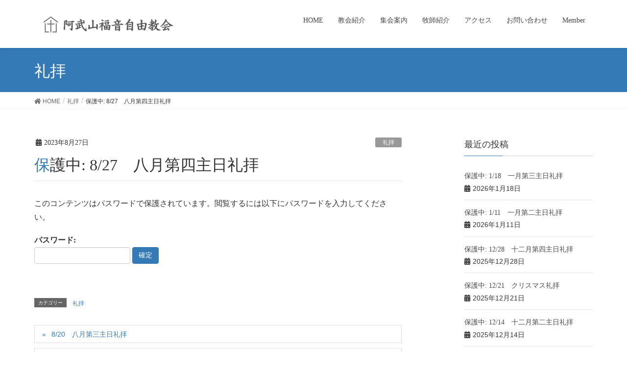

--- FILE ---
content_type: text/html; charset=UTF-8
request_url: http://abuyamaefc.com/archives/667
body_size: 8988
content:
<!DOCTYPE html>
<html lang="ja">
<head>
<meta charset="utf-8">
<meta http-equiv="X-UA-Compatible" content="IE=edge">
<meta name="viewport" content="width=device-width, initial-scale=1">
<title>保護中: 8/27　八月第四主日礼拝 | 阿武山福音自由教会</title>
<meta name='robots' content='max-image-preview:large' />
<link rel='dns-prefetch' href='//webfonts.xserver.jp' />
<link rel="alternate" type="application/rss+xml" title="阿武山福音自由教会 &raquo; フィード" href="http://abuyamaefc.com/feed" />
<link rel="alternate" type="application/rss+xml" title="阿武山福音自由教会 &raquo; コメントフィード" href="http://abuyamaefc.com/comments/feed" />
<meta name="description" content="第一テサロニケ5：23-28　「完全に聖なるもの」" /><script type="text/javascript">
/* <![CDATA[ */
window._wpemojiSettings = {"baseUrl":"https:\/\/s.w.org\/images\/core\/emoji\/15.0.3\/72x72\/","ext":".png","svgUrl":"https:\/\/s.w.org\/images\/core\/emoji\/15.0.3\/svg\/","svgExt":".svg","source":{"concatemoji":"http:\/\/abuyamaefc.com\/wp-includes\/js\/wp-emoji-release.min.js?ver=6.5.7"}};
/*! This file is auto-generated */
!function(i,n){var o,s,e;function c(e){try{var t={supportTests:e,timestamp:(new Date).valueOf()};sessionStorage.setItem(o,JSON.stringify(t))}catch(e){}}function p(e,t,n){e.clearRect(0,0,e.canvas.width,e.canvas.height),e.fillText(t,0,0);var t=new Uint32Array(e.getImageData(0,0,e.canvas.width,e.canvas.height).data),r=(e.clearRect(0,0,e.canvas.width,e.canvas.height),e.fillText(n,0,0),new Uint32Array(e.getImageData(0,0,e.canvas.width,e.canvas.height).data));return t.every(function(e,t){return e===r[t]})}function u(e,t,n){switch(t){case"flag":return n(e,"\ud83c\udff3\ufe0f\u200d\u26a7\ufe0f","\ud83c\udff3\ufe0f\u200b\u26a7\ufe0f")?!1:!n(e,"\ud83c\uddfa\ud83c\uddf3","\ud83c\uddfa\u200b\ud83c\uddf3")&&!n(e,"\ud83c\udff4\udb40\udc67\udb40\udc62\udb40\udc65\udb40\udc6e\udb40\udc67\udb40\udc7f","\ud83c\udff4\u200b\udb40\udc67\u200b\udb40\udc62\u200b\udb40\udc65\u200b\udb40\udc6e\u200b\udb40\udc67\u200b\udb40\udc7f");case"emoji":return!n(e,"\ud83d\udc26\u200d\u2b1b","\ud83d\udc26\u200b\u2b1b")}return!1}function f(e,t,n){var r="undefined"!=typeof WorkerGlobalScope&&self instanceof WorkerGlobalScope?new OffscreenCanvas(300,150):i.createElement("canvas"),a=r.getContext("2d",{willReadFrequently:!0}),o=(a.textBaseline="top",a.font="600 32px Arial",{});return e.forEach(function(e){o[e]=t(a,e,n)}),o}function t(e){var t=i.createElement("script");t.src=e,t.defer=!0,i.head.appendChild(t)}"undefined"!=typeof Promise&&(o="wpEmojiSettingsSupports",s=["flag","emoji"],n.supports={everything:!0,everythingExceptFlag:!0},e=new Promise(function(e){i.addEventListener("DOMContentLoaded",e,{once:!0})}),new Promise(function(t){var n=function(){try{var e=JSON.parse(sessionStorage.getItem(o));if("object"==typeof e&&"number"==typeof e.timestamp&&(new Date).valueOf()<e.timestamp+604800&&"object"==typeof e.supportTests)return e.supportTests}catch(e){}return null}();if(!n){if("undefined"!=typeof Worker&&"undefined"!=typeof OffscreenCanvas&&"undefined"!=typeof URL&&URL.createObjectURL&&"undefined"!=typeof Blob)try{var e="postMessage("+f.toString()+"("+[JSON.stringify(s),u.toString(),p.toString()].join(",")+"));",r=new Blob([e],{type:"text/javascript"}),a=new Worker(URL.createObjectURL(r),{name:"wpTestEmojiSupports"});return void(a.onmessage=function(e){c(n=e.data),a.terminate(),t(n)})}catch(e){}c(n=f(s,u,p))}t(n)}).then(function(e){for(var t in e)n.supports[t]=e[t],n.supports.everything=n.supports.everything&&n.supports[t],"flag"!==t&&(n.supports.everythingExceptFlag=n.supports.everythingExceptFlag&&n.supports[t]);n.supports.everythingExceptFlag=n.supports.everythingExceptFlag&&!n.supports.flag,n.DOMReady=!1,n.readyCallback=function(){n.DOMReady=!0}}).then(function(){return e}).then(function(){var e;n.supports.everything||(n.readyCallback(),(e=n.source||{}).concatemoji?t(e.concatemoji):e.wpemoji&&e.twemoji&&(t(e.twemoji),t(e.wpemoji)))}))}((window,document),window._wpemojiSettings);
/* ]]> */
</script>
<link rel='stylesheet' id='font-awesome-css' href='http://abuyamaefc.com/wp-content/themes/lightning/inc/font-awesome/versions/5.6.0/css/all.min.css?ver=5.6' type='text/css' media='all' />
<link rel='stylesheet' id='vkExUnit_common_style-css' href='http://abuyamaefc.com/wp-content/plugins/vk-all-in-one-expansion-unit/assets/css/vkExUnit_style.css?ver=9.70.0.0' type='text/css' media='all' />
<style id='vkExUnit_common_style-inline-css' type='text/css'>
:root {--ver_page_top_button_url:url(http://abuyamaefc.com/wp-content/plugins/vk-all-in-one-expansion-unit/assets/images/to-top-btn-icon.svg);}@font-face {font-weight: normal;font-style: normal;font-family: "vk_sns";src: url("http://abuyamaefc.com/wp-content/plugins/vk-all-in-one-expansion-unit/inc/sns/icons/fonts/vk_sns.eot?-bq20cj");src: url("http://abuyamaefc.com/wp-content/plugins/vk-all-in-one-expansion-unit/inc/sns/icons/fonts/vk_sns.eot?#iefix-bq20cj") format("embedded-opentype"),url("http://abuyamaefc.com/wp-content/plugins/vk-all-in-one-expansion-unit/inc/sns/icons/fonts/vk_sns.woff?-bq20cj") format("woff"),url("http://abuyamaefc.com/wp-content/plugins/vk-all-in-one-expansion-unit/inc/sns/icons/fonts/vk_sns.ttf?-bq20cj") format("truetype"),url("http://abuyamaefc.com/wp-content/plugins/vk-all-in-one-expansion-unit/inc/sns/icons/fonts/vk_sns.svg?-bq20cj#vk_sns") format("svg");}
</style>
<style id='wp-emoji-styles-inline-css' type='text/css'>

	img.wp-smiley, img.emoji {
		display: inline !important;
		border: none !important;
		box-shadow: none !important;
		height: 1em !important;
		width: 1em !important;
		margin: 0 0.07em !important;
		vertical-align: -0.1em !important;
		background: none !important;
		padding: 0 !important;
	}
</style>
<link rel='stylesheet' id='wp-block-library-css' href='http://abuyamaefc.com/wp-includes/css/dist/block-library/style.min.css?ver=6.5.7' type='text/css' media='all' />
<style id='classic-theme-styles-inline-css' type='text/css'>
/*! This file is auto-generated */
.wp-block-button__link{color:#fff;background-color:#32373c;border-radius:9999px;box-shadow:none;text-decoration:none;padding:calc(.667em + 2px) calc(1.333em + 2px);font-size:1.125em}.wp-block-file__button{background:#32373c;color:#fff;text-decoration:none}
</style>
<style id='global-styles-inline-css' type='text/css'>
body{--wp--preset--color--black: #000000;--wp--preset--color--cyan-bluish-gray: #abb8c3;--wp--preset--color--white: #ffffff;--wp--preset--color--pale-pink: #f78da7;--wp--preset--color--vivid-red: #cf2e2e;--wp--preset--color--luminous-vivid-orange: #ff6900;--wp--preset--color--luminous-vivid-amber: #fcb900;--wp--preset--color--light-green-cyan: #7bdcb5;--wp--preset--color--vivid-green-cyan: #00d084;--wp--preset--color--pale-cyan-blue: #8ed1fc;--wp--preset--color--vivid-cyan-blue: #0693e3;--wp--preset--color--vivid-purple: #9b51e0;--wp--preset--gradient--vivid-cyan-blue-to-vivid-purple: linear-gradient(135deg,rgba(6,147,227,1) 0%,rgb(155,81,224) 100%);--wp--preset--gradient--light-green-cyan-to-vivid-green-cyan: linear-gradient(135deg,rgb(122,220,180) 0%,rgb(0,208,130) 100%);--wp--preset--gradient--luminous-vivid-amber-to-luminous-vivid-orange: linear-gradient(135deg,rgba(252,185,0,1) 0%,rgba(255,105,0,1) 100%);--wp--preset--gradient--luminous-vivid-orange-to-vivid-red: linear-gradient(135deg,rgba(255,105,0,1) 0%,rgb(207,46,46) 100%);--wp--preset--gradient--very-light-gray-to-cyan-bluish-gray: linear-gradient(135deg,rgb(238,238,238) 0%,rgb(169,184,195) 100%);--wp--preset--gradient--cool-to-warm-spectrum: linear-gradient(135deg,rgb(74,234,220) 0%,rgb(151,120,209) 20%,rgb(207,42,186) 40%,rgb(238,44,130) 60%,rgb(251,105,98) 80%,rgb(254,248,76) 100%);--wp--preset--gradient--blush-light-purple: linear-gradient(135deg,rgb(255,206,236) 0%,rgb(152,150,240) 100%);--wp--preset--gradient--blush-bordeaux: linear-gradient(135deg,rgb(254,205,165) 0%,rgb(254,45,45) 50%,rgb(107,0,62) 100%);--wp--preset--gradient--luminous-dusk: linear-gradient(135deg,rgb(255,203,112) 0%,rgb(199,81,192) 50%,rgb(65,88,208) 100%);--wp--preset--gradient--pale-ocean: linear-gradient(135deg,rgb(255,245,203) 0%,rgb(182,227,212) 50%,rgb(51,167,181) 100%);--wp--preset--gradient--electric-grass: linear-gradient(135deg,rgb(202,248,128) 0%,rgb(113,206,126) 100%);--wp--preset--gradient--midnight: linear-gradient(135deg,rgb(2,3,129) 0%,rgb(40,116,252) 100%);--wp--preset--font-size--small: 13px;--wp--preset--font-size--medium: 20px;--wp--preset--font-size--large: 36px;--wp--preset--font-size--x-large: 42px;--wp--preset--spacing--20: 0.44rem;--wp--preset--spacing--30: 0.67rem;--wp--preset--spacing--40: 1rem;--wp--preset--spacing--50: 1.5rem;--wp--preset--spacing--60: 2.25rem;--wp--preset--spacing--70: 3.38rem;--wp--preset--spacing--80: 5.06rem;--wp--preset--shadow--natural: 6px 6px 9px rgba(0, 0, 0, 0.2);--wp--preset--shadow--deep: 12px 12px 50px rgba(0, 0, 0, 0.4);--wp--preset--shadow--sharp: 6px 6px 0px rgba(0, 0, 0, 0.2);--wp--preset--shadow--outlined: 6px 6px 0px -3px rgba(255, 255, 255, 1), 6px 6px rgba(0, 0, 0, 1);--wp--preset--shadow--crisp: 6px 6px 0px rgba(0, 0, 0, 1);}:where(.is-layout-flex){gap: 0.5em;}:where(.is-layout-grid){gap: 0.5em;}body .is-layout-flex{display: flex;}body .is-layout-flex{flex-wrap: wrap;align-items: center;}body .is-layout-flex > *{margin: 0;}body .is-layout-grid{display: grid;}body .is-layout-grid > *{margin: 0;}:where(.wp-block-columns.is-layout-flex){gap: 2em;}:where(.wp-block-columns.is-layout-grid){gap: 2em;}:where(.wp-block-post-template.is-layout-flex){gap: 1.25em;}:where(.wp-block-post-template.is-layout-grid){gap: 1.25em;}.has-black-color{color: var(--wp--preset--color--black) !important;}.has-cyan-bluish-gray-color{color: var(--wp--preset--color--cyan-bluish-gray) !important;}.has-white-color{color: var(--wp--preset--color--white) !important;}.has-pale-pink-color{color: var(--wp--preset--color--pale-pink) !important;}.has-vivid-red-color{color: var(--wp--preset--color--vivid-red) !important;}.has-luminous-vivid-orange-color{color: var(--wp--preset--color--luminous-vivid-orange) !important;}.has-luminous-vivid-amber-color{color: var(--wp--preset--color--luminous-vivid-amber) !important;}.has-light-green-cyan-color{color: var(--wp--preset--color--light-green-cyan) !important;}.has-vivid-green-cyan-color{color: var(--wp--preset--color--vivid-green-cyan) !important;}.has-pale-cyan-blue-color{color: var(--wp--preset--color--pale-cyan-blue) !important;}.has-vivid-cyan-blue-color{color: var(--wp--preset--color--vivid-cyan-blue) !important;}.has-vivid-purple-color{color: var(--wp--preset--color--vivid-purple) !important;}.has-black-background-color{background-color: var(--wp--preset--color--black) !important;}.has-cyan-bluish-gray-background-color{background-color: var(--wp--preset--color--cyan-bluish-gray) !important;}.has-white-background-color{background-color: var(--wp--preset--color--white) !important;}.has-pale-pink-background-color{background-color: var(--wp--preset--color--pale-pink) !important;}.has-vivid-red-background-color{background-color: var(--wp--preset--color--vivid-red) !important;}.has-luminous-vivid-orange-background-color{background-color: var(--wp--preset--color--luminous-vivid-orange) !important;}.has-luminous-vivid-amber-background-color{background-color: var(--wp--preset--color--luminous-vivid-amber) !important;}.has-light-green-cyan-background-color{background-color: var(--wp--preset--color--light-green-cyan) !important;}.has-vivid-green-cyan-background-color{background-color: var(--wp--preset--color--vivid-green-cyan) !important;}.has-pale-cyan-blue-background-color{background-color: var(--wp--preset--color--pale-cyan-blue) !important;}.has-vivid-cyan-blue-background-color{background-color: var(--wp--preset--color--vivid-cyan-blue) !important;}.has-vivid-purple-background-color{background-color: var(--wp--preset--color--vivid-purple) !important;}.has-black-border-color{border-color: var(--wp--preset--color--black) !important;}.has-cyan-bluish-gray-border-color{border-color: var(--wp--preset--color--cyan-bluish-gray) !important;}.has-white-border-color{border-color: var(--wp--preset--color--white) !important;}.has-pale-pink-border-color{border-color: var(--wp--preset--color--pale-pink) !important;}.has-vivid-red-border-color{border-color: var(--wp--preset--color--vivid-red) !important;}.has-luminous-vivid-orange-border-color{border-color: var(--wp--preset--color--luminous-vivid-orange) !important;}.has-luminous-vivid-amber-border-color{border-color: var(--wp--preset--color--luminous-vivid-amber) !important;}.has-light-green-cyan-border-color{border-color: var(--wp--preset--color--light-green-cyan) !important;}.has-vivid-green-cyan-border-color{border-color: var(--wp--preset--color--vivid-green-cyan) !important;}.has-pale-cyan-blue-border-color{border-color: var(--wp--preset--color--pale-cyan-blue) !important;}.has-vivid-cyan-blue-border-color{border-color: var(--wp--preset--color--vivid-cyan-blue) !important;}.has-vivid-purple-border-color{border-color: var(--wp--preset--color--vivid-purple) !important;}.has-vivid-cyan-blue-to-vivid-purple-gradient-background{background: var(--wp--preset--gradient--vivid-cyan-blue-to-vivid-purple) !important;}.has-light-green-cyan-to-vivid-green-cyan-gradient-background{background: var(--wp--preset--gradient--light-green-cyan-to-vivid-green-cyan) !important;}.has-luminous-vivid-amber-to-luminous-vivid-orange-gradient-background{background: var(--wp--preset--gradient--luminous-vivid-amber-to-luminous-vivid-orange) !important;}.has-luminous-vivid-orange-to-vivid-red-gradient-background{background: var(--wp--preset--gradient--luminous-vivid-orange-to-vivid-red) !important;}.has-very-light-gray-to-cyan-bluish-gray-gradient-background{background: var(--wp--preset--gradient--very-light-gray-to-cyan-bluish-gray) !important;}.has-cool-to-warm-spectrum-gradient-background{background: var(--wp--preset--gradient--cool-to-warm-spectrum) !important;}.has-blush-light-purple-gradient-background{background: var(--wp--preset--gradient--blush-light-purple) !important;}.has-blush-bordeaux-gradient-background{background: var(--wp--preset--gradient--blush-bordeaux) !important;}.has-luminous-dusk-gradient-background{background: var(--wp--preset--gradient--luminous-dusk) !important;}.has-pale-ocean-gradient-background{background: var(--wp--preset--gradient--pale-ocean) !important;}.has-electric-grass-gradient-background{background: var(--wp--preset--gradient--electric-grass) !important;}.has-midnight-gradient-background{background: var(--wp--preset--gradient--midnight) !important;}.has-small-font-size{font-size: var(--wp--preset--font-size--small) !important;}.has-medium-font-size{font-size: var(--wp--preset--font-size--medium) !important;}.has-large-font-size{font-size: var(--wp--preset--font-size--large) !important;}.has-x-large-font-size{font-size: var(--wp--preset--font-size--x-large) !important;}
.wp-block-navigation a:where(:not(.wp-element-button)){color: inherit;}
:where(.wp-block-post-template.is-layout-flex){gap: 1.25em;}:where(.wp-block-post-template.is-layout-grid){gap: 1.25em;}
:where(.wp-block-columns.is-layout-flex){gap: 2em;}:where(.wp-block-columns.is-layout-grid){gap: 2em;}
.wp-block-pullquote{font-size: 1.5em;line-height: 1.6;}
</style>
<link rel='stylesheet' id='lightning-common-style-css' href='http://abuyamaefc.com/wp-content/themes/lightning/assets/css/common.css?ver=6.13.4' type='text/css' media='all' />
<link rel='stylesheet' id='lightning-design-style-css' href='http://abuyamaefc.com/wp-content/themes/lightning/design-skin/origin/css/style.css?ver=6.13.4' type='text/css' media='all' />
<style id='lightning-design-style-inline-css' type='text/css'>
/* ltg theme common */.color_key_bg,.color_key_bg_hover:hover{background-color: #337ab7;}.color_key_txt,.color_key_txt_hover:hover{color: #337ab7;}.color_key_border,.color_key_border_hover:hover{border-color: #337ab7;}.color_key_dark_bg,.color_key_dark_bg_hover:hover{background-color: #2e6da4;}.color_key_dark_txt,.color_key_dark_txt_hover:hover{color: #2e6da4;}.color_key_dark_border,.color_key_dark_border_hover:hover{border-color: #2e6da4;}
/* sidebar child menu display */.localNav ul ul.children{ display:none; }.localNav ul li.current_page_ancestor ul.children,.localNav ul li.current_page_item ul.children,.localNav ul li.current-cat ul.children{ display:block; }
.tagcloud a:before { font-family: "Font Awesome 5 Free";content: "\f02b";font-weight: bold; }
</style>
<link rel='stylesheet' id='lightning-theme-style-css' href='http://abuyamaefc.com/wp-content/themes/lightning/style.css?ver=6.13.4' type='text/css' media='all' />
<script type="text/javascript" src="http://abuyamaefc.com/wp-includes/js/jquery/jquery.min.js?ver=3.7.1" id="jquery-core-js"></script>
<script type="text/javascript" src="http://abuyamaefc.com/wp-includes/js/jquery/jquery-migrate.min.js?ver=3.4.1" id="jquery-migrate-js"></script>
<script type="text/javascript" src="//webfonts.xserver.jp/js/xserver.js?ver=1.2.1" id="typesquare_std-js"></script>
<link rel="https://api.w.org/" href="http://abuyamaefc.com/wp-json/" /><link rel="alternate" type="application/json" href="http://abuyamaefc.com/wp-json/wp/v2/posts/667" /><link rel="EditURI" type="application/rsd+xml" title="RSD" href="http://abuyamaefc.com/xmlrpc.php?rsd" />
<meta name="generator" content="WordPress 6.5.7" />
<link rel="canonical" href="http://abuyamaefc.com/archives/667" />
<link rel='shortlink' href='http://abuyamaefc.com/?p=667' />
<link rel="alternate" type="application/json+oembed" href="http://abuyamaefc.com/wp-json/oembed/1.0/embed?url=http%3A%2F%2Fabuyamaefc.com%2Farchives%2F667" />
<link rel="alternate" type="text/xml+oembed" href="http://abuyamaefc.com/wp-json/oembed/1.0/embed?url=http%3A%2F%2Fabuyamaefc.com%2Farchives%2F667&#038;format=xml" />
<style type='text/css'>h1,h2,h3,.entry-title{ font-family: "リュウミン B-KL" !important;}h4,h5,h6{ font-family: "リュウミン B-KL	" !important;}.hentry,.entry-content p,.post-inner.entry-content p{ font-family: "TBUDゴシック R" !important;}strong,b{ font-family: "TBUDゴシック E" !important;}</style><!-- [ VK All in One Expansion Unit OGP ] -->
<meta property="og:site_name" content="阿武山福音自由教会" />
<meta property="og:url" content="http://abuyamaefc.com/archives/667" />
<meta property="og:title" content="保護中: 8/27　八月第四主日礼拝 | 阿武山福音自由教会" />
<meta property="og:description" content="第一テサロニケ5：23-28　「完全に聖なるもの」" />
<meta property="og:type" content="article" />
<!-- [ / VK All in One Expansion Unit OGP ] -->
<link rel="icon" href="http://abuyamaefc.com/wp-content/uploads/2023/12/cropped-abuyamaicon-32x32.png" sizes="32x32" />
<link rel="icon" href="http://abuyamaefc.com/wp-content/uploads/2023/12/cropped-abuyamaicon-192x192.png" sizes="192x192" />
<link rel="apple-touch-icon" href="http://abuyamaefc.com/wp-content/uploads/2023/12/cropped-abuyamaicon-180x180.png" />
<meta name="msapplication-TileImage" content="http://abuyamaefc.com/wp-content/uploads/2023/12/cropped-abuyamaicon-270x270.png" />

</head>
<body class="post-template-default single single-post postid-667 single-format-standard post-name-8-27%e3%80%80%e5%85%ab%e6%9c%88%e7%ac%ac%e5%9b%9b%e4%b8%bb%e6%97%a5%e7%a4%bc%e6%8b%9d post-type-post fa_v5_css device-pc headfix header_height_changer">
<div class="vk-mobile-nav-menu-btn">MENU</div><div class="vk-mobile-nav"><nav class="global-nav"><ul id="menu-%e3%83%a1%e3%82%a4%e3%83%b3%e3%83%a1%e3%83%8b%e3%83%a5%e3%83%bc" class="vk-menu-acc  menu"><li id="menu-item-31" class="menu-item menu-item-type-custom menu-item-object-custom menu-item-home menu-item-31"><a href="http://abuyamaefc.com/">HOME</a></li>
<li id="menu-item-30" class="menu-item menu-item-type-post_type menu-item-object-page menu-item-30"><a href="http://abuyamaefc.com/%e6%95%99%e4%bc%9a%e7%b4%b9%e4%bb%8b">教会紹介</a></li>
<li id="menu-item-28" class="menu-item menu-item-type-post_type menu-item-object-page menu-item-28"><a href="http://abuyamaefc.com/%e9%9b%86%e4%bc%9a%e6%a1%88%e5%86%85">集会案内</a></li>
<li id="menu-item-29" class="menu-item menu-item-type-post_type menu-item-object-page menu-item-29"><a href="http://abuyamaefc.com/%e7%89%a7%e5%b8%ab%e7%b4%b9%e4%bb%8b">牧師紹介</a></li>
<li id="menu-item-27" class="menu-item menu-item-type-post_type menu-item-object-page menu-item-27"><a href="http://abuyamaefc.com/%e3%82%a2%e3%82%af%e3%82%bb%e3%82%b9">アクセス</a></li>
<li id="menu-item-56" class="menu-item menu-item-type-post_type menu-item-object-page menu-item-56"><a href="http://abuyamaefc.com/%e3%81%8a%e5%95%8f%e3%81%84%e5%90%88%e3%82%8f%e3%81%9b">お問い合わせ</a></li>
<li id="menu-item-76" class="menu-item menu-item-type-post_type menu-item-object-page menu-item-76"><a href="http://abuyamaefc.com/member">Member</a></li>
</ul></nav></div><header class="navbar siteHeader">
		<div class="container siteHeadContainer">
		<div class="navbar-header">
			<h1 class="navbar-brand siteHeader_logo">
			<a href="http://abuyamaefc.com/"><span>
			<img src="http://abuyamaefc.com/wp-content/uploads/2023/12/abuyamaefclogo.png" alt="阿武山福音自由教会" />			</span></a>
			</h1>
								</div>

		<div id="gMenu_outer" class="gMenu_outer"><nav class="menu-%e3%83%a1%e3%82%a4%e3%83%b3%e3%83%a1%e3%83%8b%e3%83%a5%e3%83%bc-container"><ul id="menu-%e3%83%a1%e3%82%a4%e3%83%b3%e3%83%a1%e3%83%8b%e3%83%a5%e3%83%bc-2" class="menu nav gMenu"><li id="menu-item-31" class="menu-item menu-item-type-custom menu-item-object-custom menu-item-home"><a href="http://abuyamaefc.com/"><strong class="gMenu_name">HOME</strong></a></li>
<li id="menu-item-30" class="menu-item menu-item-type-post_type menu-item-object-page"><a href="http://abuyamaefc.com/%e6%95%99%e4%bc%9a%e7%b4%b9%e4%bb%8b"><strong class="gMenu_name">教会紹介</strong></a></li>
<li id="menu-item-28" class="menu-item menu-item-type-post_type menu-item-object-page"><a href="http://abuyamaefc.com/%e9%9b%86%e4%bc%9a%e6%a1%88%e5%86%85"><strong class="gMenu_name">集会案内</strong></a></li>
<li id="menu-item-29" class="menu-item menu-item-type-post_type menu-item-object-page"><a href="http://abuyamaefc.com/%e7%89%a7%e5%b8%ab%e7%b4%b9%e4%bb%8b"><strong class="gMenu_name">牧師紹介</strong></a></li>
<li id="menu-item-27" class="menu-item menu-item-type-post_type menu-item-object-page"><a href="http://abuyamaefc.com/%e3%82%a2%e3%82%af%e3%82%bb%e3%82%b9"><strong class="gMenu_name">アクセス</strong></a></li>
<li id="menu-item-56" class="menu-item menu-item-type-post_type menu-item-object-page"><a href="http://abuyamaefc.com/%e3%81%8a%e5%95%8f%e3%81%84%e5%90%88%e3%82%8f%e3%81%9b"><strong class="gMenu_name">お問い合わせ</strong></a></li>
<li id="menu-item-76" class="menu-item menu-item-type-post_type menu-item-object-page"><a href="http://abuyamaefc.com/member"><strong class="gMenu_name">Member</strong></a></li>
</ul></nav></div>	</div>
	</header>

<div class="section page-header"><div class="container"><div class="row"><div class="col-md-12">
<div class="page-header_pageTitle">
礼拝</div>
</div></div></div></div><!-- [ /.page-header ] -->
<!-- [ .breadSection ] -->
<div class="section breadSection">
<div class="container">
<div class="row">
<ol class="breadcrumb"><li id="panHome"><a href="http://abuyamaefc.com/"><span><i class="fa fa-home"></i> HOME</span></a></li><li><a href="http://abuyamaefc.com/archives/category/%e7%a4%bc%e6%8b%9d"><span>礼拝</span></a></li><li><span>保護中: 8/27　八月第四主日礼拝</span></li></ol>
</div>
</div>
</div>
<!-- [ /.breadSection ] -->
<div class="section siteContent">
<div class="container">
<div class="row">

<div class="col-md-8 mainSection" id="main" role="main">

			<article id="post-667" class="post-667 post type-post status-publish format-standard post-password-required hentry category-3">
		<header>
		<div class="entry-meta">


<span class="published entry-meta_items">2023年8月27日</span>

<span class="entry-meta_items entry-meta_updated entry-meta_hidden">/ 最終更新日 : <span class="updated">2023年8月27日</span></span>


	
	<span class="vcard author entry-meta_items entry-meta_items_author entry-meta_hidden"><span class="fn">abuyamaefc.com</span></span>



<span class="entry-meta_items entry-meta_items_term"><a href="http://abuyamaefc.com/archives/category/%e7%a4%bc%e6%8b%9d" class="btn btn-xs btn-primary" style="background-color:#999999;border:none;">礼拝</a></span>
</div>
		<h1 class="entry-title">保護中: 8/27　八月第四主日礼拝</h1>
		</header>

		<div class="entry-body">
		<form action="http://abuyamaefc.com/wp-login.php?action=postpass" class="post-password-form" method="post">
<p>このコンテンツはパスワードで保護されています。閲覧するには以下にパスワードを入力してください。</p>
<p><label for="pwbox-667">パスワード: <input name="post_password" id="pwbox-667" type="password" spellcheck="false" size="20" /></label> <input type="submit" name="Submit" value="確定" /></p>
</form>
		</div><!-- [ /.entry-body ] -->

		<div class="entry-footer">
		
				<div class="entry-meta-dataList"><dl><dt>カテゴリー</dt><dd><a href="http://abuyamaefc.com/archives/category/%e7%a4%bc%e6%8b%9d">礼拝</a></dd></dl></div>
					</div><!-- [ /.entry-footer ] -->

			</article>
	
<nav>
  <ul class="pager">
	<li class="previous"><a href="http://abuyamaefc.com/archives/665" rel="prev">8/20　八月第三主日礼拝</a></li>
	<li class="next"><a href="http://abuyamaefc.com/archives/670" rel="next">9/3　九月第一主日礼拝</a></li>
  </ul>
</nav>

</div><!-- [ /.mainSection ] -->

<div class="col-md-3 col-md-offset-1 subSection sideSection">


<aside class="widget">
<h1 class="subSection-title">最近の投稿</h1>

  <div class="media">

	
	<div class="media-body">
	  <h4 class="media-heading"><a href="http://abuyamaefc.com/archives/1057">保護中: 1/18　一月第三主日礼拝</a></h4>
	  <div class="published entry-meta_items">2026年1月18日</div>
	</div>
  </div>


  <div class="media">

	
	<div class="media-body">
	  <h4 class="media-heading"><a href="http://abuyamaefc.com/archives/1051">保護中: 1/11　一月第二主日礼拝</a></h4>
	  <div class="published entry-meta_items">2026年1月11日</div>
	</div>
  </div>


  <div class="media">

	
	<div class="media-body">
	  <h4 class="media-heading"><a href="http://abuyamaefc.com/archives/1046">保護中: 12/28　十二月第四主日礼拝</a></h4>
	  <div class="published entry-meta_items">2025年12月28日</div>
	</div>
  </div>


  <div class="media">

	
	<div class="media-body">
	  <h4 class="media-heading"><a href="http://abuyamaefc.com/archives/1044">保護中: 12/21　クリスマス礼拝</a></h4>
	  <div class="published entry-meta_items">2025年12月21日</div>
	</div>
  </div>


  <div class="media">

	
	<div class="media-body">
	  <h4 class="media-heading"><a href="http://abuyamaefc.com/archives/1041">保護中: 12/14　十二月第二主日礼拝</a></h4>
	  <div class="published entry-meta_items">2025年12月14日</div>
	</div>
  </div>


  <div class="media">

	
	<div class="media-body">
	  <h4 class="media-heading"><a href="http://abuyamaefc.com/archives/1039">保護中: 12/7　十二月第一主日礼拝</a></h4>
	  <div class="published entry-meta_items">2025年12月7日</div>
	</div>
  </div>


  <div class="media">

	
	<div class="media-body">
	  <h4 class="media-heading"><a href="http://abuyamaefc.com/archives/1036">保護中: 11/30　十一月第五主日礼拝</a></h4>
	  <div class="published entry-meta_items">2025年11月30日</div>
	</div>
  </div>


  <div class="media">

	
	<div class="media-body">
	  <h4 class="media-heading"><a href="http://abuyamaefc.com/archives/1034">保護中: 11/23　十一月第四主日礼拝</a></h4>
	  <div class="published entry-meta_items">2025年11月23日</div>
	</div>
  </div>


  <div class="media">

	
	<div class="media-body">
	  <h4 class="media-heading"><a href="http://abuyamaefc.com/archives/1031">11/16　十一月第三主日礼拝</a></h4>
	  <div class="published entry-meta_items">2025年11月16日</div>
	</div>
  </div>


  <div class="media">

	
	<div class="media-body">
	  <h4 class="media-heading"><a href="http://abuyamaefc.com/archives/1028">保護中: 11/9　十一月第二主日礼拝</a></h4>
	  <div class="published entry-meta_items">2025年11月9日</div>
	</div>
  </div>

</aside>

<aside class="widget widget_categories widget_link_list">
<nav class="localNav">
<h1 class="subSection-title">カテゴリー</h1>
<ul>
		<li class="cat-item cat-item-1"><a href="http://abuyamaefc.com/archives/category/%e6%9c%aa%e5%88%86%e9%a1%9e">未分類</a>
</li>
	<li class="cat-item cat-item-3"><a href="http://abuyamaefc.com/archives/category/%e7%a4%bc%e6%8b%9d">礼拝</a>
</li>
</ul>
</nav>
</aside>

<aside class="widget widget_archive widget_link_list">
<nav class="localNav">
<h1 class="subSection-title">アーカイブ</h1>
<ul>
		<li><a href='http://abuyamaefc.com/archives/date/2026/01'>2026年1月</a></li>
	<li><a href='http://abuyamaefc.com/archives/date/2025/12'>2025年12月</a></li>
	<li><a href='http://abuyamaefc.com/archives/date/2025/11'>2025年11月</a></li>
	<li><a href='http://abuyamaefc.com/archives/date/2025/10'>2025年10月</a></li>
	<li><a href='http://abuyamaefc.com/archives/date/2025/09'>2025年9月</a></li>
	<li><a href='http://abuyamaefc.com/archives/date/2025/08'>2025年8月</a></li>
	<li><a href='http://abuyamaefc.com/archives/date/2025/07'>2025年7月</a></li>
	<li><a href='http://abuyamaefc.com/archives/date/2025/06'>2025年6月</a></li>
	<li><a href='http://abuyamaefc.com/archives/date/2025/05'>2025年5月</a></li>
	<li><a href='http://abuyamaefc.com/archives/date/2025/04'>2025年4月</a></li>
	<li><a href='http://abuyamaefc.com/archives/date/2025/03'>2025年3月</a></li>
	<li><a href='http://abuyamaefc.com/archives/date/2025/02'>2025年2月</a></li>
	<li><a href='http://abuyamaefc.com/archives/date/2025/01'>2025年1月</a></li>
	<li><a href='http://abuyamaefc.com/archives/date/2024/12'>2024年12月</a></li>
	<li><a href='http://abuyamaefc.com/archives/date/2024/11'>2024年11月</a></li>
	<li><a href='http://abuyamaefc.com/archives/date/2024/10'>2024年10月</a></li>
	<li><a href='http://abuyamaefc.com/archives/date/2024/09'>2024年9月</a></li>
	<li><a href='http://abuyamaefc.com/archives/date/2024/08'>2024年8月</a></li>
	<li><a href='http://abuyamaefc.com/archives/date/2024/07'>2024年7月</a></li>
	<li><a href='http://abuyamaefc.com/archives/date/2024/06'>2024年6月</a></li>
	<li><a href='http://abuyamaefc.com/archives/date/2024/05'>2024年5月</a></li>
	<li><a href='http://abuyamaefc.com/archives/date/2024/04'>2024年4月</a></li>
	<li><a href='http://abuyamaefc.com/archives/date/2024/03'>2024年3月</a></li>
	<li><a href='http://abuyamaefc.com/archives/date/2024/02'>2024年2月</a></li>
	<li><a href='http://abuyamaefc.com/archives/date/2024/01'>2024年1月</a></li>
	<li><a href='http://abuyamaefc.com/archives/date/2023/12'>2023年12月</a></li>
	<li><a href='http://abuyamaefc.com/archives/date/2023/11'>2023年11月</a></li>
	<li><a href='http://abuyamaefc.com/archives/date/2023/10'>2023年10月</a></li>
	<li><a href='http://abuyamaefc.com/archives/date/2023/09'>2023年9月</a></li>
	<li><a href='http://abuyamaefc.com/archives/date/2023/08'>2023年8月</a></li>
	<li><a href='http://abuyamaefc.com/archives/date/2023/07'>2023年7月</a></li>
	<li><a href='http://abuyamaefc.com/archives/date/2023/06'>2023年6月</a></li>
	<li><a href='http://abuyamaefc.com/archives/date/2023/05'>2023年5月</a></li>
	<li><a href='http://abuyamaefc.com/archives/date/2023/04'>2023年4月</a></li>
	<li><a href='http://abuyamaefc.com/archives/date/2023/03'>2023年3月</a></li>
	<li><a href='http://abuyamaefc.com/archives/date/2023/02'>2023年2月</a></li>
	<li><a href='http://abuyamaefc.com/archives/date/2023/01'>2023年1月</a></li>
	<li><a href='http://abuyamaefc.com/archives/date/2022/02'>2022年2月</a></li>
	<li><a href='http://abuyamaefc.com/archives/date/2022/01'>2022年1月</a></li>
	<li><a href='http://abuyamaefc.com/archives/date/2021/12'>2021年12月</a></li>
	<li><a href='http://abuyamaefc.com/archives/date/2021/11'>2021年11月</a></li>
	<li><a href='http://abuyamaefc.com/archives/date/2021/10'>2021年10月</a></li>
	<li><a href='http://abuyamaefc.com/archives/date/2021/08'>2021年8月</a></li>
	<li><a href='http://abuyamaefc.com/archives/date/2021/07'>2021年7月</a></li>
	<li><a href='http://abuyamaefc.com/archives/date/2021/06'>2021年6月</a></li>
	<li><a href='http://abuyamaefc.com/archives/date/2021/05'>2021年5月</a></li>
	<li><a href='http://abuyamaefc.com/archives/date/2021/03'>2021年3月</a></li>
	<li><a href='http://abuyamaefc.com/archives/date/2021/02'>2021年2月</a></li>
	<li><a href='http://abuyamaefc.com/archives/date/2021/01'>2021年1月</a></li>
	<li><a href='http://abuyamaefc.com/archives/date/2020/12'>2020年12月</a></li>
</ul>
</nav>
</aside>

</div><!-- [ /.subSection ] -->

</div><!-- [ /.row ] -->
</div><!-- [ /.container ] -->
</div><!-- [ /.siteContent ] -->


<footer class="section siteFooter">
    <div class="footerMenu">
       <div class="container">
            <nav class="menu-%e3%83%a1%e3%82%a4%e3%83%b3%e3%83%a1%e3%83%8b%e3%83%a5%e3%83%bc-container"><ul id="menu-%e3%83%a1%e3%82%a4%e3%83%b3%e3%83%a1%e3%83%8b%e3%83%a5%e3%83%bc-3" class="menu nav"><li class="menu-item menu-item-type-custom menu-item-object-custom menu-item-home menu-item-31"><a href="http://abuyamaefc.com/">HOME</a></li>
<li class="menu-item menu-item-type-post_type menu-item-object-page menu-item-30"><a href="http://abuyamaefc.com/%e6%95%99%e4%bc%9a%e7%b4%b9%e4%bb%8b">教会紹介</a></li>
<li class="menu-item menu-item-type-post_type menu-item-object-page menu-item-28"><a href="http://abuyamaefc.com/%e9%9b%86%e4%bc%9a%e6%a1%88%e5%86%85">集会案内</a></li>
<li class="menu-item menu-item-type-post_type menu-item-object-page menu-item-29"><a href="http://abuyamaefc.com/%e7%89%a7%e5%b8%ab%e7%b4%b9%e4%bb%8b">牧師紹介</a></li>
<li class="menu-item menu-item-type-post_type menu-item-object-page menu-item-27"><a href="http://abuyamaefc.com/%e3%82%a2%e3%82%af%e3%82%bb%e3%82%b9">アクセス</a></li>
<li class="menu-item menu-item-type-post_type menu-item-object-page menu-item-56"><a href="http://abuyamaefc.com/%e3%81%8a%e5%95%8f%e3%81%84%e5%90%88%e3%82%8f%e3%81%9b">お問い合わせ</a></li>
<li class="menu-item menu-item-type-post_type menu-item-object-page menu-item-76"><a href="http://abuyamaefc.com/member">Member</a></li>
</ul></nav>        </div>
    </div>
    <div class="container sectionBox">
        <div class="row ">
            <div class="col-md-4"></div><div class="col-md-4"></div><div class="col-md-4"></div>        </div>
    </div>
    <div class="container sectionBox copySection text-center">
          <p>Copyright &copy; 阿武山福音自由教会 All Rights Reserved.</p><p>Powered by <a href="https://wordpress.org/">WordPress</a> with <a href="https://lightning.nagoya/ja/" target="_blank" title="無料 WordPress テーマ Lightning"> Lightning Theme</a> &amp; <a href="https://ex-unit.nagoya/ja/" target="_blank">VK All in One Expansion Unit</a> by <a href="https://www.vektor-inc.co.jp/" target="_blank">Vektor,Inc.</a> technology.</p>    </div>
</footer>
<a href="#top" id="page_top" class="page_top_btn">PAGE TOP</a><script type="text/javascript" src="http://abuyamaefc.com/wp-includes/js/clipboard.min.js?ver=2.0.11" id="clipboard-js"></script>
<script type="text/javascript" src="http://abuyamaefc.com/wp-content/plugins/vk-all-in-one-expansion-unit/inc/sns//assets/js/copy-button.js" id="copy-button-js"></script>
<script type="text/javascript" src="http://abuyamaefc.com/wp-content/plugins/vk-all-in-one-expansion-unit/inc/smooth-scroll/js/smooth-scroll.min.js?ver=9.70.0.0" id="smooth-scroll-js-js"></script>
<script type="text/javascript" id="vkExUnit_master-js-js-extra">
/* <![CDATA[ */
var vkExOpt = {"ajax_url":"http:\/\/abuyamaefc.com\/wp-admin\/admin-ajax.php"};
/* ]]> */
</script>
<script type="text/javascript" src="http://abuyamaefc.com/wp-content/plugins/vk-all-in-one-expansion-unit/assets/js/all.min.js?ver=9.70.0.0" id="vkExUnit_master-js-js"></script>
<script type="text/javascript" src="http://abuyamaefc.com/wp-content/themes/lightning/library/bootstrap/js/bootstrap.min.js?ver=3.4.1" id="bootstrap-js-js"></script>
<script type="text/javascript" src="http://abuyamaefc.com/wp-content/themes/lightning/assets/js/lightning.min.js?ver=6.13.4" id="lightning-js-js"></script>
</body>
</html>
